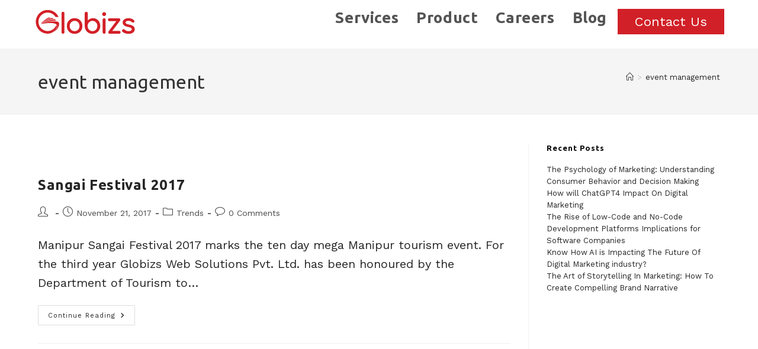

--- FILE ---
content_type: text/css
request_url: https://globizs.com/wp-content/uploads/elementor/css/post-2506.css?ver=1744888542
body_size: 692
content:
.elementor-2506 .elementor-element.elementor-element-a2313d0{transition:background 0.3s, border 0.3s, border-radius 0.3s, box-shadow 0.3s;margin-top:0px;margin-bottom:0px;padding:15px 50px 15px 50px;}.elementor-2506 .elementor-element.elementor-element-a2313d0 > .elementor-background-overlay{transition:background 0.3s, border-radius 0.3s, opacity 0.3s;}.elementor-2506 .elementor-element.elementor-element-4d75f32 > .elementor-element-populated{margin:0px 0px 0px 0px;--e-column-margin-right:0px;--e-column-margin-left:0px;padding:0px 0px 0px 0px;}.elementor-2506 .elementor-element.elementor-element-54d0e31 > .elementor-widget-container{margin:0px 0px 0px 0px;padding:0px 0px 0px 0px;}.elementor-2506 .elementor-element.elementor-element-54d0e31{text-align:left;}.elementor-2506 .elementor-element.elementor-element-6317c19 > .elementor-element-populated{margin:0px 0px 0px 0px;--e-column-margin-right:0px;--e-column-margin-left:0px;padding:0px 0px 0px 0px;}.elementor-2506 .elementor-element.elementor-element-f7ef476 > .elementor-element-populated{margin:0px 0px 0px 0px;--e-column-margin-right:0px;--e-column-margin-left:0px;padding:0px 3px 0px 3px;}.elementor-2506 .elementor-element.elementor-element-db2477c .exad-modal-overlay{background-color:rgba(0,0,0,.5);}.elementor-2506 .elementor-element.elementor-element-db2477c > .elementor-widget-container{margin:0px 0px 0px 0px;padding:0px 0px 0px 0px;}.elementor-2506 .elementor-element.elementor-element-db2477c .exad-modal-button{text-align:right;}.elementor-2506 .elementor-element.elementor-element-db2477c .exad-modal-button .exad-modal-image-action{width:100%;background-color:#D12027;border-style:solid;border-width:1px 1px 1px 1px;border-color:#D12027;}.elementor-2506 .elementor-element.elementor-element-db2477c .exad-modal-button .exad-modal-image-action span{font-size:22px;color:#ffffff;}.elementor-2506 .elementor-element.elementor-element-db2477c .exad-modal-image-action, .elementor-2506 .elementor-element.elementor-element-db2477c .exad-modal-image-action::before{border-radius:0px 0px 0px 0px;}.elementor-2506 .elementor-element.elementor-element-db2477c .exad-modal-image-action{padding:3px 12px 3px 12px;}.elementor-2506 .elementor-element.elementor-element-db2477c .exad-modal-button .exad-modal-image-action:hover span{color:#D12027;}.elementor-2506 .elementor-element.elementor-element-db2477c .exad-modal-button .exad-modal-image-action:before{background-color:#FFFFFF;}.elementor-2506 .elementor-element.elementor-element-db2477c .exad-modal-button .exad-modal-image-action:hover{border-style:solid;border-width:1px 1px 1px 1px;border-color:#D12027;}.elementor-2506 .elementor-element.elementor-element-db2477c .exad-modal-item.modal-vimeo .exad-modal-content .exad-close-btn span::before{width:20px;}.elementor-2506 .elementor-element.elementor-element-db2477c .exad-modal-item.modal-vimeo .exad-modal-content .exad-close-btn span::after{height:20px;}.elementor-2506 .elementor-element.elementor-element-db2477c .exad-modal-item.modal-vimeo .exad-modal-content .exad-close-btn span::before, .elementor-2506 .elementor-element.elementor-element-db2477c .exad-modal-item.modal-vimeo .exad-modal-content .exad-close-btn span::after{background:#ffffff;}.elementor-2506 .elementor-element.elementor-element-db2477c .exad-modal-item.modal-vimeo .exad-modal-content .exad-close-btn{background:transparent;}@media(max-width:1024px){.elementor-2506 .elementor-element.elementor-element-129376b > .elementor-widget-container{padding:0px 10px 0px 0px;}.elementor-2506 .elementor-element.elementor-element-f7ef476 > .elementor-element-populated{padding:0px 0px 0px 0px;}.elementor-2506 .elementor-element.elementor-element-db2477c .exad-modal-button .exad-modal-image-action{width:160px;}.elementor-2506 .elementor-element.elementor-element-db2477c .exad-modal-image-action{padding:8px 0px 9px 0px;}}@media(max-width:767px){.elementor-2506 .elementor-element.elementor-element-a2313d0{padding:30px 20px 30px 20px;}.elementor-2506 .elementor-element.elementor-element-4d75f32{width:50%;}.elementor-2506 .elementor-element.elementor-element-6317c19{width:50%;}.elementor-2506 .elementor-element.elementor-element-6317c19 > .elementor-element-populated{padding:5px 0px 0px 0px;}.elementor-2506 .elementor-element.elementor-element-f7ef476{width:50%;}.elementor-2506 .elementor-element.elementor-element-f7ef476 > .elementor-element-populated{padding:5px 0px 0px 0px;}.elementor-2506 .elementor-element.elementor-element-db2477c .exad-modal-button{text-align:center;}.elementor-2506 .elementor-element.elementor-element-db2477c .exad-modal-button .exad-modal-image-action{width:140px;}.elementor-2506 .elementor-element.elementor-element-db2477c .exad-modal-button .exad-modal-image-action span{font-size:18px;}.elementor-2506 .elementor-element.elementor-element-db2477c .exad-modal-image-action{padding:8px 0px 8px 0px;}}@media(min-width:768px){.elementor-2506 .elementor-element.elementor-element-6317c19{width:50.566%;}.elementor-2506 .elementor-element.elementor-element-f7ef476{width:15.766%;}}

--- FILE ---
content_type: text/css
request_url: https://globizs.com/wp-content/uploads/elementor/css/post-3120.css?ver=1750658814
body_size: 1262
content:
.elementor-3120 .elementor-element.elementor-element-58008dd:not(.elementor-motion-effects-element-type-background), .elementor-3120 .elementor-element.elementor-element-58008dd > .elementor-motion-effects-container > .elementor-motion-effects-layer{background-color:#D12027;}.elementor-3120 .elementor-element.elementor-element-58008dd{transition:background 0.3s, border 0.3s, border-radius 0.3s, box-shadow 0.3s;margin-top:0px;margin-bottom:0px;padding:80px 20px 10px 20px;}.elementor-3120 .elementor-element.elementor-element-58008dd > .elementor-background-overlay{transition:background 0.3s, border-radius 0.3s, opacity 0.3s;}.elementor-3120 .elementor-element.elementor-element-aaa74f8 > .elementor-element-populated{margin:0px 0px 0px 0px;--e-column-margin-right:0px;--e-column-margin-left:0px;padding:0px 0px 0px 0px;}.elementor-3120 .elementor-element.elementor-element-0c74cf4{margin-top:0px;margin-bottom:0px;padding:0px 0px 0px 0px;}.elementor-3120 .elementor-element.elementor-element-2b70f7a > .elementor-element-populated{margin:0px 10px 0px 0px;--e-column-margin-right:10px;--e-column-margin-left:0px;padding:0px 0px 0px 0px;}.elementor-3120 .elementor-element.elementor-element-2374cdd > .elementor-widget-container{margin:0px 0px 0px 0px;padding:0px 0px 0px 0px;}.elementor-3120 .elementor-element.elementor-element-2374cdd{text-align:left;color:#FFFFFF;font-family:"Ubuntu", Sans-serif;font-size:22px;font-weight:bold;line-height:0em;letter-spacing:0px;}.elementor-3120 .elementor-element.elementor-element-537ee87 > .elementor-widget-container{margin:0px 0px 0px 0px;padding:0px 0px 0px 0px;}.elementor-3120 .elementor-element.elementor-element-537ee87{text-align:left;color:#FFFFFF;font-size:18px;font-weight:500;line-height:1.2em;}.elementor-3120 .elementor-element.elementor-element-1b8f947 > .elementor-widget-container{margin:0px 0px 0px 0px;padding:0px 0px 0px 0px;}.elementor-3120 .elementor-element.elementor-element-1b8f947{text-align:left;color:#FFFFFF;font-family:"Ubuntu", Sans-serif;font-size:22px;font-weight:bold;line-height:0em;letter-spacing:0px;}.elementor-3120 .elementor-element.elementor-element-9f2b0a2 > .elementor-widget-container{margin:-10px 0px 0px 0px;padding:0px 0px 0px 0px;}.elementor-3120 .elementor-element.elementor-element-9f2b0a2{text-align:left;color:#FFFFFF;font-size:18px;font-weight:500;line-height:1.2em;}.elementor-3120 .elementor-element.elementor-element-a1bc2d3 > .elementor-widget-container{margin:-15px 0px 0px 0px;padding:0px 0px 0px 0px;}.elementor-3120 .elementor-element.elementor-element-a1bc2d3{text-align:left;color:#FFFFFF;font-family:"Ubuntu", Sans-serif;font-size:22px;font-weight:bold;line-height:0em;letter-spacing:0px;}.elementor-3120 .elementor-element.elementor-element-d0ab7c2 > .elementor-widget-container{margin:-25px 0px 0px 0px;padding:0px 0px 0px 0px;}.elementor-3120 .elementor-element.elementor-element-d0ab7c2{text-align:left;color:#FFFFFF;font-size:18px;font-weight:500;line-height:1.2em;}.elementor-3120 .elementor-element.elementor-element-c783848{text-align:left;}.elementor-3120 .elementor-element.elementor-element-c783848 img{width:53%;}.elementor-3120 .elementor-element.elementor-element-726043c .elementor-heading-title{font-size:30px;color:#FFFFFF;}.elementor-3120 .elementor-element.elementor-element-18c01fd{--spacer-size:50px;}.elementor-3120 .elementor-element.elementor-element-e16bdef > .elementor-element-populated{margin:0px 0px 0px 0px;--e-column-margin-right:0px;--e-column-margin-left:0px;padding:0px 0px 0px 0px;}.elementor-3120 .elementor-element.elementor-element-1c9061f > .elementor-widget-container{margin:0px 0px 0px 0px;padding:0px 0px 0px 0px;}.elementor-3120 .elementor-element.elementor-element-1c9061f{text-align:left;color:#FFFFFF;font-family:"Ubuntu", Sans-serif;font-size:22px;font-weight:bold;line-height:0em;letter-spacing:0px;}.elementor-3120 .elementor-element.elementor-element-01ae76f > .elementor-widget-container{margin:-18px 0px 0px 0px;padding:0px 0px 0px 0px;}.elementor-3120 .elementor-element.elementor-element-6eae281 > .elementor-element-populated{margin:0px 0px 0px 0px;--e-column-margin-right:0px;--e-column-margin-left:0px;padding:0px 0px 0px 0px;}.elementor-3120 .elementor-element.elementor-element-a8e8c80 > .elementor-widget-container{margin:0px 0px 0px 0px;padding:0px 0px 0px 0px;}.elementor-3120 .elementor-element.elementor-element-a8e8c80{text-align:right;color:#FFFFFF;font-family:"Ubuntu", Sans-serif;font-size:22px;font-weight:bold;line-height:0em;letter-spacing:0px;}.elementor-3120 .elementor-element.elementor-element-7a783d2 .elementor-button{background-color:#02010100;font-size:18px;font-weight:500;text-shadow:0px 0px 10px rgba(0,0,0,0.3);fill:#FFFFFF;color:#FFFFFF;padding:0px 0px 0px 0px;}.elementor-3120 .elementor-element.elementor-element-7a783d2 > .elementor-widget-container{margin:-25px 0px 0px 0px;padding:0px 0px 0px 0px;}.elementor-3120 .elementor-element.elementor-element-7a783d2 .elementor-button:hover, .elementor-3120 .elementor-element.elementor-element-7a783d2 .elementor-button:focus{color:#000000;}.elementor-3120 .elementor-element.elementor-element-7a783d2 .elementor-button:hover svg, .elementor-3120 .elementor-element.elementor-element-7a783d2 .elementor-button:focus svg{fill:#000000;}.elementor-3120 .elementor-element.elementor-element-3b01298 .elementor-button{background-color:#02010100;font-size:18px;font-weight:500;fill:#FFFFFF;color:#FFFFFF;padding:0px 0px 0px 0px;}.elementor-3120 .elementor-element.elementor-element-3b01298 > .elementor-widget-container{margin:-25px 0px 0px 0px;padding:0px 0px 0px 0px;}.elementor-3120 .elementor-element.elementor-element-3b01298 .elementor-button:hover, .elementor-3120 .elementor-element.elementor-element-3b01298 .elementor-button:focus{color:#000000;}.elementor-3120 .elementor-element.elementor-element-3b01298 .elementor-button:hover svg, .elementor-3120 .elementor-element.elementor-element-3b01298 .elementor-button:focus svg{fill:#000000;}.elementor-3120 .elementor-element.elementor-element-9a2f8a7 > .elementor-widget-container{margin:20px 0px 0px 0px;padding:0px 0px 0px 0px;}.elementor-3120 .elementor-element.elementor-element-9a2f8a7{text-align:right;color:#FFFFFF;font-family:"Ubuntu", Sans-serif;font-size:22px;font-weight:bold;line-height:0em;letter-spacing:0px;}.elementor-3120 .elementor-element.elementor-element-42a3871 .elementor-repeater-item-8bcff6c.elementor-social-icon i{color:#FFFFFF;}.elementor-3120 .elementor-element.elementor-element-42a3871 .elementor-repeater-item-8bcff6c.elementor-social-icon svg{fill:#FFFFFF;}.elementor-3120 .elementor-element.elementor-element-42a3871 .elementor-repeater-item-b8f992b.elementor-social-icon i{color:#FFF7F7FA;}.elementor-3120 .elementor-element.elementor-element-42a3871 .elementor-repeater-item-b8f992b.elementor-social-icon svg{fill:#FFF7F7FA;}.elementor-3120 .elementor-element.elementor-element-42a3871{--grid-template-columns:repeat(0, auto);--icon-size:20px;--grid-column-gap:7px;}.elementor-3120 .elementor-element.elementor-element-42a3871 .elementor-widget-container{text-align:right;}.elementor-3120 .elementor-element.elementor-element-42a3871 > .elementor-widget-container{margin:-10px 0px 0px 0px;}.elementor-3120 .elementor-element.elementor-element-42a3871 .elementor-social-icon{background-color:#02010100;border-style:solid;border-width:1px 1px 1px 1px;border-color:#E87F7F;}.elementor-3120 .elementor-element.elementor-element-5e7275f{border-style:solid;border-width:1px 0px 0px 0px;border-color:#C75F5F;margin-top:20px;margin-bottom:0px;padding:0px 0px 0px 0px;}.elementor-3120 .elementor-element.elementor-element-18533ab > .elementor-element-populated{margin:0px 0px 0px 0px;--e-column-margin-right:0px;--e-column-margin-left:0px;padding:0px 0px 0px 0px;}.elementor-3120 .elementor-element.elementor-element-96a3cec > .elementor-widget-container{margin:10px 0px 0px 0px;padding:0px 0px 0px 0px;}.elementor-3120 .elementor-element.elementor-element-96a3cec{text-align:center;color:#FFFFFF;font-size:14px;font-weight:500;line-height:1.4em;}@media(max-width:1024px){.elementor-3120 .elementor-element.elementor-element-2374cdd{font-size:28px;}.elementor-3120 .elementor-element.elementor-element-1b8f947{font-size:28px;}.elementor-3120 .elementor-element.elementor-element-a1bc2d3{font-size:28px;}.elementor-3120 .elementor-element.elementor-element-1c9061f{font-size:28px;}.elementor-3120 .elementor-element.elementor-element-a8e8c80{font-size:28px;}.elementor-3120 .elementor-element.elementor-element-7a783d2 .elementor-button{font-size:16px;}.elementor-3120 .elementor-element.elementor-element-3b01298 .elementor-button{font-size:16px;}.elementor-3120 .elementor-element.elementor-element-9a2f8a7{font-size:28px;}}@media(max-width:767px){.elementor-3120 .elementor-element.elementor-element-58008dd{padding:20px 20px 20px 20px;}.elementor-3120 .elementor-element.elementor-element-aaa74f8{width:100%;}.elementor-3120 .elementor-element.elementor-element-0c74cf4{margin-top:30px;margin-bottom:30px;}.elementor-3120 .elementor-element.elementor-element-2374cdd{text-align:left;font-size:20px;line-height:1em;}.elementor-3120 .elementor-element.elementor-element-537ee87 > .elementor-widget-container{margin:-15px 0px 0px 0px;}.elementor-3120 .elementor-element.elementor-element-537ee87{text-align:left;font-size:17px;}.elementor-3120 .elementor-element.elementor-element-1b8f947{text-align:left;font-size:20px;}.elementor-3120 .elementor-element.elementor-element-9f2b0a2 > .elementor-widget-container{margin:-8px 0px 0px 0px;}.elementor-3120 .elementor-element.elementor-element-9f2b0a2{text-align:left;font-size:17px;}.elementor-3120 .elementor-element.elementor-element-a1bc2d3{text-align:left;font-size:20px;}.elementor-3120 .elementor-element.elementor-element-d0ab7c2 > .elementor-widget-container{margin:-20px 0px 0px 0px;}.elementor-3120 .elementor-element.elementor-element-d0ab7c2{text-align:left;font-size:17px;}.elementor-3120 .elementor-element.elementor-element-e16bdef{width:100%;}.elementor-3120 .elementor-element.elementor-element-e16bdef > .elementor-element-populated{margin:40px 0px 0px 0px;--e-column-margin-right:0px;--e-column-margin-left:0px;}.elementor-3120 .elementor-element.elementor-element-1c9061f{text-align:left;font-size:20px;}.elementor-3120 .elementor-element.elementor-element-6eae281{width:100%;}.elementor-3120 .elementor-element.elementor-element-6eae281 > .elementor-element-populated{margin:30px 0px 0px 0px;--e-column-margin-right:0px;--e-column-margin-left:0px;}.elementor-3120 .elementor-element.elementor-element-a8e8c80{text-align:left;font-size:20px;}.elementor-3120 .elementor-element.elementor-element-9a2f8a7{text-align:left;font-size:20px;}.elementor-3120 .elementor-element.elementor-element-42a3871 .elementor-widget-container{text-align:left;}.elementor-3120 .elementor-element.elementor-element-42a3871 > .elementor-widget-container{margin:-10px 0px 0px 0px;}.elementor-3120 .elementor-element.elementor-element-96a3cec > .elementor-widget-container{margin:0px 0px 50px 0px;}.elementor-3120 .elementor-element.elementor-element-96a3cec{text-align:center;font-size:15px;}}@media(min-width:768px){.elementor-3120 .elementor-element.elementor-element-2b70f7a{width:38.852%;}.elementor-3120 .elementor-element.elementor-element-e16bdef{width:32.313%;}.elementor-3120 .elementor-element.elementor-element-6eae281{width:28.47%;}}